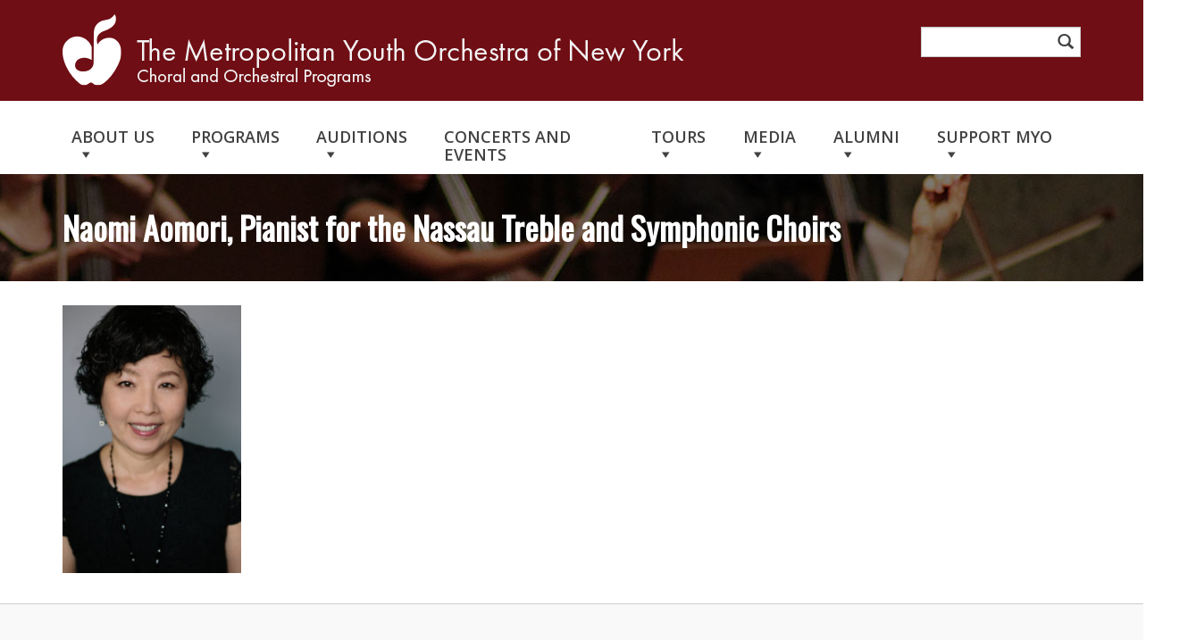

--- FILE ---
content_type: text/html; charset=UTF-8
request_url: https://www.myo.org/about-us/music-directors-pianists-and-coaches/naomi-aomori-2_hires/
body_size: 15147
content:
<!DOCTYPE html>
<html lang="en-US">
<head>
<meta charset="UTF-8">
<meta name="viewport" content="width=device-width, initial-scale=1">
<meta name="google-translate-customization" content="7c6838d56b4b3cc6-695f01f49fb9acb5-gfccc0eb520c9c9a2-2f"></meta>
<link rel="profile" href="http://gmpg.org/xfn/11">
<link rel="pingback" href="https://www.myo.org/xmlrpc.php">
<link href='//fonts.googleapis.com/css?family=Open+Sans:400italic,600italic,400,600,700' rel='stylesheet' type='text/css'>
<link href="https://fonts.googleapis.com/css?family=Oswald" rel="stylesheet">
<link href="//maxcdn.bootstrapcdn.com/font-awesome/4.2.0/css/font-awesome.min.css" rel="stylesheet">
<link href="/wp-content/themes/custom_v1/style.css" rel="stylesheet">
<link rel="shortcut icon" href="https://www.myo.org/wp-content/themes/custom_v1_child/favicon.ico" />

	<!-- Global site tag (gtag.js) - Google Analytics -->
<script async src="https://www.googletagmanager.com/gtag/js?id=UA-89262404-1"></script>
<script>
  window.dataLayer = window.dataLayer || [];
  function gtag(){dataLayer.push(arguments);}
  gtag('js', new Date());

  gtag('config', 'UA-89262404-1');
</script>
<meta name='robots' content='index, follow, max-image-preview:large, max-snippet:-1, max-video-preview:-1' />

	<!-- This site is optimized with the Yoast SEO plugin v26.8 - https://yoast.com/product/yoast-seo-wordpress/ -->
	<title>Naomi Aomori, Pianist for the Nassau Treble and Symphonic Choirs - The Metropolitan Youth Orchestra of New York</title>
	<link rel="canonical" href="https://www.myo.org/about-us/music-directors-pianists-and-coaches/naomi-aomori-2_hires/" />
	<meta property="og:locale" content="en_US" />
	<meta property="og:type" content="article" />
	<meta property="og:title" content="Naomi Aomori, Pianist for the Nassau Treble and Symphonic Choirs - The Metropolitan Youth Orchestra of New York" />
	<meta property="og:description" content="Read more" />
	<meta property="og:url" content="https://www.myo.org/about-us/music-directors-pianists-and-coaches/naomi-aomori-2_hires/" />
	<meta property="og:site_name" content="The Metropolitan Youth Orchestra of New York" />
	<meta property="article:modified_time" content="2017-09-11T14:20:51+00:00" />
	<meta property="og:image" content="https://www.myo.org/about-us/music-directors-pianists-and-coaches/naomi-aomori-2_hires" />
	<meta property="og:image:width" content="683" />
	<meta property="og:image:height" content="1024" />
	<meta property="og:image:type" content="image/jpeg" />
	<script type="application/ld+json" class="yoast-schema-graph">{"@context":"https://schema.org","@graph":[{"@type":"WebPage","@id":"https://www.myo.org/about-us/music-directors-pianists-and-coaches/naomi-aomori-2_hires/","url":"https://www.myo.org/about-us/music-directors-pianists-and-coaches/naomi-aomori-2_hires/","name":"Naomi Aomori, Pianist for the Nassau Treble and Symphonic Choirs - The Metropolitan Youth Orchestra of New York","isPartOf":{"@id":"https://www.myo.org/#website"},"primaryImageOfPage":{"@id":"https://www.myo.org/about-us/music-directors-pianists-and-coaches/naomi-aomori-2_hires/#primaryimage"},"image":{"@id":"https://www.myo.org/about-us/music-directors-pianists-and-coaches/naomi-aomori-2_hires/#primaryimage"},"thumbnailUrl":"https://www.myo.org/wp-content/uploads/2017/09/Naomi-Aomori-2_HiRes.jpg","datePublished":"2017-09-06T20:13:38+00:00","dateModified":"2017-09-11T14:20:51+00:00","breadcrumb":{"@id":"https://www.myo.org/about-us/music-directors-pianists-and-coaches/naomi-aomori-2_hires/#breadcrumb"},"inLanguage":"en-US","potentialAction":[{"@type":"ReadAction","target":["https://www.myo.org/about-us/music-directors-pianists-and-coaches/naomi-aomori-2_hires/"]}]},{"@type":"ImageObject","inLanguage":"en-US","@id":"https://www.myo.org/about-us/music-directors-pianists-and-coaches/naomi-aomori-2_hires/#primaryimage","url":"https://www.myo.org/wp-content/uploads/2017/09/Naomi-Aomori-2_HiRes.jpg","contentUrl":"https://www.myo.org/wp-content/uploads/2017/09/Naomi-Aomori-2_HiRes.jpg","width":2828,"height":4242,"caption":"Naomi Aomori, Pianist for the Nassau Treble and Symphonic Choirs (MYO)"},{"@type":"BreadcrumbList","@id":"https://www.myo.org/about-us/music-directors-pianists-and-coaches/naomi-aomori-2_hires/#breadcrumb","itemListElement":[{"@type":"ListItem","position":1,"name":"MYO Home","item":"https://www.myo.org/"},{"@type":"ListItem","position":2,"name":"About Us","item":"https://www.myo.org/about-us/"},{"@type":"ListItem","position":3,"name":"Music Directors, Pianists, and Coaches","item":"https://www.myo.org/about-us/music-directors-pianists-and-coaches/"},{"@type":"ListItem","position":4,"name":"Naomi Aomori, Pianist for the Nassau Treble and Symphonic Choirs"}]},{"@type":"WebSite","@id":"https://www.myo.org/#website","url":"https://www.myo.org/","name":"The Metropolitan Youth Orchestra of New York","description":"","potentialAction":[{"@type":"SearchAction","target":{"@type":"EntryPoint","urlTemplate":"https://www.myo.org/?s={search_term_string}"},"query-input":{"@type":"PropertyValueSpecification","valueRequired":true,"valueName":"search_term_string"}}],"inLanguage":"en-US"}]}</script>
	<!-- / Yoast SEO plugin. -->


<link rel="alternate" type="application/rss+xml" title="The Metropolitan Youth Orchestra of New York &raquo; Feed" href="https://www.myo.org/feed/" />
<link rel="alternate" type="application/rss+xml" title="The Metropolitan Youth Orchestra of New York &raquo; Comments Feed" href="https://www.myo.org/comments/feed/" />
<link rel="alternate" type="text/calendar" title="The Metropolitan Youth Orchestra of New York &raquo; iCal Feed" href="https://www.myo.org/events/?ical=1" />
<link rel="alternate" type="application/rss+xml" title="The Metropolitan Youth Orchestra of New York &raquo; Naomi Aomori, Pianist for the Nassau Treble and Symphonic Choirs Comments Feed" href="https://www.myo.org/about-us/music-directors-pianists-and-coaches/naomi-aomori-2_hires/feed/" />
<link rel="alternate" title="oEmbed (JSON)" type="application/json+oembed" href="https://www.myo.org/wp-json/oembed/1.0/embed?url=https%3A%2F%2Fwww.myo.org%2Fabout-us%2Fmusic-directors-pianists-and-coaches%2Fnaomi-aomori-2_hires%2F" />
<link rel="alternate" title="oEmbed (XML)" type="text/xml+oembed" href="https://www.myo.org/wp-json/oembed/1.0/embed?url=https%3A%2F%2Fwww.myo.org%2Fabout-us%2Fmusic-directors-pianists-and-coaches%2Fnaomi-aomori-2_hires%2F&#038;format=xml" />
<style id='wp-img-auto-sizes-contain-inline-css' type='text/css'>
img:is([sizes=auto i],[sizes^="auto," i]){contain-intrinsic-size:3000px 1500px}
/*# sourceURL=wp-img-auto-sizes-contain-inline-css */
</style>
<link rel='stylesheet' id='twb-open-sans-css' href='https://fonts.googleapis.com/css?family=Open+Sans%3A300%2C400%2C500%2C600%2C700%2C800&#038;display=swap&#038;ver=77f4720c0e46553af2f47409dc307261' type='text/css' media='all' />
<link rel='stylesheet' id='twbbwg-global-css' href='https://www.myo.org/wp-content/plugins/photo-gallery/booster/assets/css/global.css' type='text/css' media='all' />
<link rel='stylesheet' id='tribe-common-skeleton-style-css' href='https://www.myo.org/wp-content/plugins/the-events-calendar/common/src/resources/css/common-skeleton.min.css' type='text/css' media='all' />
<link rel='stylesheet' id='tribe-tooltip-css-css' href='https://www.myo.org/wp-content/plugins/the-events-calendar/common/src/resources/css/tooltip.min.css' type='text/css' media='all' />
<style id='wp-emoji-styles-inline-css' type='text/css'>

	img.wp-smiley, img.emoji {
		display: inline !important;
		border: none !important;
		box-shadow: none !important;
		height: 1em !important;
		width: 1em !important;
		margin: 0 0.07em !important;
		vertical-align: -0.1em !important;
		background: none !important;
		padding: 0 !important;
	}
/*# sourceURL=wp-emoji-styles-inline-css */
</style>
<link rel='stylesheet' id='wp-block-library-css' href='https://www.myo.org/wp-includes/css/dist/block-library/style.min.css' type='text/css' media='all' />
<style id='global-styles-inline-css' type='text/css'>
:root{--wp--preset--aspect-ratio--square: 1;--wp--preset--aspect-ratio--4-3: 4/3;--wp--preset--aspect-ratio--3-4: 3/4;--wp--preset--aspect-ratio--3-2: 3/2;--wp--preset--aspect-ratio--2-3: 2/3;--wp--preset--aspect-ratio--16-9: 16/9;--wp--preset--aspect-ratio--9-16: 9/16;--wp--preset--color--black: #000000;--wp--preset--color--cyan-bluish-gray: #abb8c3;--wp--preset--color--white: #ffffff;--wp--preset--color--pale-pink: #f78da7;--wp--preset--color--vivid-red: #cf2e2e;--wp--preset--color--luminous-vivid-orange: #ff6900;--wp--preset--color--luminous-vivid-amber: #fcb900;--wp--preset--color--light-green-cyan: #7bdcb5;--wp--preset--color--vivid-green-cyan: #00d084;--wp--preset--color--pale-cyan-blue: #8ed1fc;--wp--preset--color--vivid-cyan-blue: #0693e3;--wp--preset--color--vivid-purple: #9b51e0;--wp--preset--gradient--vivid-cyan-blue-to-vivid-purple: linear-gradient(135deg,rgb(6,147,227) 0%,rgb(155,81,224) 100%);--wp--preset--gradient--light-green-cyan-to-vivid-green-cyan: linear-gradient(135deg,rgb(122,220,180) 0%,rgb(0,208,130) 100%);--wp--preset--gradient--luminous-vivid-amber-to-luminous-vivid-orange: linear-gradient(135deg,rgb(252,185,0) 0%,rgb(255,105,0) 100%);--wp--preset--gradient--luminous-vivid-orange-to-vivid-red: linear-gradient(135deg,rgb(255,105,0) 0%,rgb(207,46,46) 100%);--wp--preset--gradient--very-light-gray-to-cyan-bluish-gray: linear-gradient(135deg,rgb(238,238,238) 0%,rgb(169,184,195) 100%);--wp--preset--gradient--cool-to-warm-spectrum: linear-gradient(135deg,rgb(74,234,220) 0%,rgb(151,120,209) 20%,rgb(207,42,186) 40%,rgb(238,44,130) 60%,rgb(251,105,98) 80%,rgb(254,248,76) 100%);--wp--preset--gradient--blush-light-purple: linear-gradient(135deg,rgb(255,206,236) 0%,rgb(152,150,240) 100%);--wp--preset--gradient--blush-bordeaux: linear-gradient(135deg,rgb(254,205,165) 0%,rgb(254,45,45) 50%,rgb(107,0,62) 100%);--wp--preset--gradient--luminous-dusk: linear-gradient(135deg,rgb(255,203,112) 0%,rgb(199,81,192) 50%,rgb(65,88,208) 100%);--wp--preset--gradient--pale-ocean: linear-gradient(135deg,rgb(255,245,203) 0%,rgb(182,227,212) 50%,rgb(51,167,181) 100%);--wp--preset--gradient--electric-grass: linear-gradient(135deg,rgb(202,248,128) 0%,rgb(113,206,126) 100%);--wp--preset--gradient--midnight: linear-gradient(135deg,rgb(2,3,129) 0%,rgb(40,116,252) 100%);--wp--preset--font-size--small: 13px;--wp--preset--font-size--medium: 20px;--wp--preset--font-size--large: 36px;--wp--preset--font-size--x-large: 42px;--wp--preset--spacing--20: 0.44rem;--wp--preset--spacing--30: 0.67rem;--wp--preset--spacing--40: 1rem;--wp--preset--spacing--50: 1.5rem;--wp--preset--spacing--60: 2.25rem;--wp--preset--spacing--70: 3.38rem;--wp--preset--spacing--80: 5.06rem;--wp--preset--shadow--natural: 6px 6px 9px rgba(0, 0, 0, 0.2);--wp--preset--shadow--deep: 12px 12px 50px rgba(0, 0, 0, 0.4);--wp--preset--shadow--sharp: 6px 6px 0px rgba(0, 0, 0, 0.2);--wp--preset--shadow--outlined: 6px 6px 0px -3px rgb(255, 255, 255), 6px 6px rgb(0, 0, 0);--wp--preset--shadow--crisp: 6px 6px 0px rgb(0, 0, 0);}:where(.is-layout-flex){gap: 0.5em;}:where(.is-layout-grid){gap: 0.5em;}body .is-layout-flex{display: flex;}.is-layout-flex{flex-wrap: wrap;align-items: center;}.is-layout-flex > :is(*, div){margin: 0;}body .is-layout-grid{display: grid;}.is-layout-grid > :is(*, div){margin: 0;}:where(.wp-block-columns.is-layout-flex){gap: 2em;}:where(.wp-block-columns.is-layout-grid){gap: 2em;}:where(.wp-block-post-template.is-layout-flex){gap: 1.25em;}:where(.wp-block-post-template.is-layout-grid){gap: 1.25em;}.has-black-color{color: var(--wp--preset--color--black) !important;}.has-cyan-bluish-gray-color{color: var(--wp--preset--color--cyan-bluish-gray) !important;}.has-white-color{color: var(--wp--preset--color--white) !important;}.has-pale-pink-color{color: var(--wp--preset--color--pale-pink) !important;}.has-vivid-red-color{color: var(--wp--preset--color--vivid-red) !important;}.has-luminous-vivid-orange-color{color: var(--wp--preset--color--luminous-vivid-orange) !important;}.has-luminous-vivid-amber-color{color: var(--wp--preset--color--luminous-vivid-amber) !important;}.has-light-green-cyan-color{color: var(--wp--preset--color--light-green-cyan) !important;}.has-vivid-green-cyan-color{color: var(--wp--preset--color--vivid-green-cyan) !important;}.has-pale-cyan-blue-color{color: var(--wp--preset--color--pale-cyan-blue) !important;}.has-vivid-cyan-blue-color{color: var(--wp--preset--color--vivid-cyan-blue) !important;}.has-vivid-purple-color{color: var(--wp--preset--color--vivid-purple) !important;}.has-black-background-color{background-color: var(--wp--preset--color--black) !important;}.has-cyan-bluish-gray-background-color{background-color: var(--wp--preset--color--cyan-bluish-gray) !important;}.has-white-background-color{background-color: var(--wp--preset--color--white) !important;}.has-pale-pink-background-color{background-color: var(--wp--preset--color--pale-pink) !important;}.has-vivid-red-background-color{background-color: var(--wp--preset--color--vivid-red) !important;}.has-luminous-vivid-orange-background-color{background-color: var(--wp--preset--color--luminous-vivid-orange) !important;}.has-luminous-vivid-amber-background-color{background-color: var(--wp--preset--color--luminous-vivid-amber) !important;}.has-light-green-cyan-background-color{background-color: var(--wp--preset--color--light-green-cyan) !important;}.has-vivid-green-cyan-background-color{background-color: var(--wp--preset--color--vivid-green-cyan) !important;}.has-pale-cyan-blue-background-color{background-color: var(--wp--preset--color--pale-cyan-blue) !important;}.has-vivid-cyan-blue-background-color{background-color: var(--wp--preset--color--vivid-cyan-blue) !important;}.has-vivid-purple-background-color{background-color: var(--wp--preset--color--vivid-purple) !important;}.has-black-border-color{border-color: var(--wp--preset--color--black) !important;}.has-cyan-bluish-gray-border-color{border-color: var(--wp--preset--color--cyan-bluish-gray) !important;}.has-white-border-color{border-color: var(--wp--preset--color--white) !important;}.has-pale-pink-border-color{border-color: var(--wp--preset--color--pale-pink) !important;}.has-vivid-red-border-color{border-color: var(--wp--preset--color--vivid-red) !important;}.has-luminous-vivid-orange-border-color{border-color: var(--wp--preset--color--luminous-vivid-orange) !important;}.has-luminous-vivid-amber-border-color{border-color: var(--wp--preset--color--luminous-vivid-amber) !important;}.has-light-green-cyan-border-color{border-color: var(--wp--preset--color--light-green-cyan) !important;}.has-vivid-green-cyan-border-color{border-color: var(--wp--preset--color--vivid-green-cyan) !important;}.has-pale-cyan-blue-border-color{border-color: var(--wp--preset--color--pale-cyan-blue) !important;}.has-vivid-cyan-blue-border-color{border-color: var(--wp--preset--color--vivid-cyan-blue) !important;}.has-vivid-purple-border-color{border-color: var(--wp--preset--color--vivid-purple) !important;}.has-vivid-cyan-blue-to-vivid-purple-gradient-background{background: var(--wp--preset--gradient--vivid-cyan-blue-to-vivid-purple) !important;}.has-light-green-cyan-to-vivid-green-cyan-gradient-background{background: var(--wp--preset--gradient--light-green-cyan-to-vivid-green-cyan) !important;}.has-luminous-vivid-amber-to-luminous-vivid-orange-gradient-background{background: var(--wp--preset--gradient--luminous-vivid-amber-to-luminous-vivid-orange) !important;}.has-luminous-vivid-orange-to-vivid-red-gradient-background{background: var(--wp--preset--gradient--luminous-vivid-orange-to-vivid-red) !important;}.has-very-light-gray-to-cyan-bluish-gray-gradient-background{background: var(--wp--preset--gradient--very-light-gray-to-cyan-bluish-gray) !important;}.has-cool-to-warm-spectrum-gradient-background{background: var(--wp--preset--gradient--cool-to-warm-spectrum) !important;}.has-blush-light-purple-gradient-background{background: var(--wp--preset--gradient--blush-light-purple) !important;}.has-blush-bordeaux-gradient-background{background: var(--wp--preset--gradient--blush-bordeaux) !important;}.has-luminous-dusk-gradient-background{background: var(--wp--preset--gradient--luminous-dusk) !important;}.has-pale-ocean-gradient-background{background: var(--wp--preset--gradient--pale-ocean) !important;}.has-electric-grass-gradient-background{background: var(--wp--preset--gradient--electric-grass) !important;}.has-midnight-gradient-background{background: var(--wp--preset--gradient--midnight) !important;}.has-small-font-size{font-size: var(--wp--preset--font-size--small) !important;}.has-medium-font-size{font-size: var(--wp--preset--font-size--medium) !important;}.has-large-font-size{font-size: var(--wp--preset--font-size--large) !important;}.has-x-large-font-size{font-size: var(--wp--preset--font-size--x-large) !important;}
/*# sourceURL=global-styles-inline-css */
</style>

<style id='classic-theme-styles-inline-css' type='text/css'>
/*! This file is auto-generated */
.wp-block-button__link{color:#fff;background-color:#32373c;border-radius:9999px;box-shadow:none;text-decoration:none;padding:calc(.667em + 2px) calc(1.333em + 2px);font-size:1.125em}.wp-block-file__button{background:#32373c;color:#fff;text-decoration:none}
/*# sourceURL=/wp-includes/css/classic-themes.min.css */
</style>
<link rel='stylesheet' id='bwg_fonts-css' href='https://www.myo.org/wp-content/plugins/photo-gallery/css/bwg-fonts/fonts.css' type='text/css' media='all' />
<link rel='stylesheet' id='sumoselect-css' href='https://www.myo.org/wp-content/plugins/photo-gallery/css/sumoselect.min.css' type='text/css' media='all' />
<link rel='stylesheet' id='mCustomScrollbar-css' href='https://www.myo.org/wp-content/plugins/photo-gallery/css/jquery.mCustomScrollbar.min.css' type='text/css' media='all' />
<link rel='stylesheet' id='bwg_frontend-css' href='https://www.myo.org/wp-content/plugins/photo-gallery/css/styles.min.css' type='text/css' media='all' />
<link rel='stylesheet' id='rs-plugin-settings-css' href='https://www.myo.org/wp-content/plugins/revslider/public/assets/css/settings.css' type='text/css' media='all' />
<style id='rs-plugin-settings-inline-css' type='text/css'>
.tp-caption.Twitter-Content a,.tp-caption.Twitter-Content a:visited{color:#0084B4 !important}.tp-caption.Twitter-Content a:hover{color:#0084B4 !important; text-decoration:underline !important}
/*# sourceURL=rs-plugin-settings-inline-css */
</style>
<link rel='stylesheet' id='megamenu-css' href='https://www.myo.org/wp-content/uploads/maxmegamenu/style.css' type='text/css' media='all' />
<link rel='stylesheet' id='dashicons-css' href='https://www.myo.org/wp-includes/css/dashicons.min.css' type='text/css' media='all' />
<link rel='stylesheet' id='bootstrap-css-css' href='https://www.myo.org/wp-content/themes/custom_v1/css/bootstrap.min.css' type='text/css' media='all' />
<link rel='stylesheet' id='custom_v1-style-css' href='https://www.myo.org/wp-content/themes/custom_v1_child/style.css' type='text/css' media='all' />
<script type="text/javascript" src="https://www.myo.org/wp-includes/js/jquery/jquery.min.js" id="jquery-core-js"></script>
<script type="text/javascript" src="https://www.myo.org/wp-includes/js/jquery/jquery-migrate.min.js" id="jquery-migrate-js"></script>
<script type="text/javascript" src="https://www.myo.org/wp-content/plugins/photo-gallery/booster/assets/js/circle-progress.js" id="twbbwg-circle-js"></script>
<script type="text/javascript" id="twbbwg-global-js-extra">
/* <![CDATA[ */
var twb = {"nonce":"68ae3f18b1","ajax_url":"https://www.myo.org/wp-admin/admin-ajax.php","plugin_url":"https://www.myo.org/wp-content/plugins/photo-gallery/booster","href":"https://www.myo.org/wp-admin/admin.php?page=twbbwg_photo-gallery"};
var twb = {"nonce":"68ae3f18b1","ajax_url":"https://www.myo.org/wp-admin/admin-ajax.php","plugin_url":"https://www.myo.org/wp-content/plugins/photo-gallery/booster","href":"https://www.myo.org/wp-admin/admin.php?page=twbbwg_photo-gallery"};
//# sourceURL=twbbwg-global-js-extra
/* ]]> */
</script>
<script type="text/javascript" src="https://www.myo.org/wp-content/plugins/photo-gallery/booster/assets/js/global.js" id="twbbwg-global-js"></script>
<script type="text/javascript" src="https://www.myo.org/wp-content/plugins/photo-gallery/js/jquery.sumoselect.min.js" id="sumoselect-js"></script>
<script type="text/javascript" src="https://www.myo.org/wp-content/plugins/photo-gallery/js/tocca.min.js" id="bwg_mobile-js"></script>
<script type="text/javascript" src="https://www.myo.org/wp-content/plugins/photo-gallery/js/jquery.mCustomScrollbar.concat.min.js" id="mCustomScrollbar-js"></script>
<script type="text/javascript" src="https://www.myo.org/wp-content/plugins/photo-gallery/js/jquery.fullscreen.min.js" id="jquery-fullscreen-js"></script>
<script type="text/javascript" id="bwg_frontend-js-extra">
/* <![CDATA[ */
var bwg_objectsL10n = {"bwg_field_required":"field is required.","bwg_mail_validation":"This is not a valid email address.","bwg_search_result":"There are no images matching your search.","bwg_select_tag":"Select Tag","bwg_order_by":"Order By","bwg_search":"Search","bwg_show_ecommerce":"Show Ecommerce","bwg_hide_ecommerce":"Hide Ecommerce","bwg_show_comments":"Show Comments","bwg_hide_comments":"Hide Comments","bwg_restore":"Restore","bwg_maximize":"Maximize","bwg_fullscreen":"Fullscreen","bwg_exit_fullscreen":"Exit Fullscreen","bwg_search_tag":"SEARCH...","bwg_tag_no_match":"No tags found","bwg_all_tags_selected":"All tags selected","bwg_tags_selected":"tags selected","play":"Play","pause":"Pause","is_pro":"","bwg_play":"Play","bwg_pause":"Pause","bwg_hide_info":"Hide info","bwg_show_info":"Show info","bwg_hide_rating":"Hide rating","bwg_show_rating":"Show rating","ok":"Ok","cancel":"Cancel","select_all":"Select all","lazy_load":"0","lazy_loader":"https://www.myo.org/wp-content/plugins/photo-gallery/images/ajax_loader.png","front_ajax":"0","bwg_tag_see_all":"see all tags","bwg_tag_see_less":"see less tags"};
//# sourceURL=bwg_frontend-js-extra
/* ]]> */
</script>
<script type="text/javascript" src="https://www.myo.org/wp-content/plugins/photo-gallery/js/scripts.min.js" id="bwg_frontend-js"></script>
<script type="text/javascript" src="https://www.myo.org/wp-content/plugins/revslider/public/assets/js/jquery.themepunch.tools.min.js" id="tp-tools-js"></script>
<script type="text/javascript" src="https://www.myo.org/wp-content/plugins/revslider/public/assets/js/jquery.themepunch.revolution.min.js" id="revmin-js"></script>
<link rel="https://api.w.org/" href="https://www.myo.org/wp-json/" /><link rel="alternate" title="JSON" type="application/json" href="https://www.myo.org/wp-json/wp/v2/media/4291" /><link rel="EditURI" type="application/rsd+xml" title="RSD" href="https://www.myo.org/xmlrpc.php?rsd" />

<link rel='shortlink' href='https://www.myo.org/?p=4291' />
<script type="text/javascript">
(function(url){
	if(/(?:Chrome\/26\.0\.1410\.63 Safari\/537\.31|WordfenceTestMonBot)/.test(navigator.userAgent)){ return; }
	var addEvent = function(evt, handler) {
		if (window.addEventListener) {
			document.addEventListener(evt, handler, false);
		} else if (window.attachEvent) {
			document.attachEvent('on' + evt, handler);
		}
	};
	var removeEvent = function(evt, handler) {
		if (window.removeEventListener) {
			document.removeEventListener(evt, handler, false);
		} else if (window.detachEvent) {
			document.detachEvent('on' + evt, handler);
		}
	};
	var evts = 'contextmenu dblclick drag dragend dragenter dragleave dragover dragstart drop keydown keypress keyup mousedown mousemove mouseout mouseover mouseup mousewheel scroll'.split(' ');
	var logHuman = function() {
		if (window.wfLogHumanRan) { return; }
		window.wfLogHumanRan = true;
		var wfscr = document.createElement('script');
		wfscr.type = 'text/javascript';
		wfscr.async = true;
		wfscr.src = url + '&r=' + Math.random();
		(document.getElementsByTagName('head')[0]||document.getElementsByTagName('body')[0]).appendChild(wfscr);
		for (var i = 0; i < evts.length; i++) {
			removeEvent(evts[i], logHuman);
		}
	};
	for (var i = 0; i < evts.length; i++) {
		addEvent(evts[i], logHuman);
	}
})('//www.myo.org/?wordfence_lh=1&hid=888F4875BF6F38B7CEFCB023786A785C');
</script><meta name="tec-api-version" content="v1"><meta name="tec-api-origin" content="https://www.myo.org"><link rel="https://theeventscalendar.com/" href="https://www.myo.org/wp-json/tribe/events/v1/" /><link rel="shortcut icon" type="image/x-icon" href="/favicon.ico" />
<meta name="generator" content="Powered by Slider Revolution 5.4.8.3 - responsive, Mobile-Friendly Slider Plugin for WordPress with comfortable drag and drop interface." />
<link rel="icon" href="https://www.myo.org/wp-content/uploads/2018/07/cropped-Logo-Square-BackgroundAsset-2@2x-32x32.png" sizes="32x32" />
<link rel="icon" href="https://www.myo.org/wp-content/uploads/2018/07/cropped-Logo-Square-BackgroundAsset-2@2x-192x192.png" sizes="192x192" />
<link rel="apple-touch-icon" href="https://www.myo.org/wp-content/uploads/2018/07/cropped-Logo-Square-BackgroundAsset-2@2x-180x180.png" />
<meta name="msapplication-TileImage" content="https://www.myo.org/wp-content/uploads/2018/07/cropped-Logo-Square-BackgroundAsset-2@2x-270x270.png" />
<script type="text/javascript">function setREVStartSize(e){									
						try{ e.c=jQuery(e.c);var i=jQuery(window).width(),t=9999,r=0,n=0,l=0,f=0,s=0,h=0;
							if(e.responsiveLevels&&(jQuery.each(e.responsiveLevels,function(e,f){f>i&&(t=r=f,l=e),i>f&&f>r&&(r=f,n=e)}),t>r&&(l=n)),f=e.gridheight[l]||e.gridheight[0]||e.gridheight,s=e.gridwidth[l]||e.gridwidth[0]||e.gridwidth,h=i/s,h=h>1?1:h,f=Math.round(h*f),"fullscreen"==e.sliderLayout){var u=(e.c.width(),jQuery(window).height());if(void 0!=e.fullScreenOffsetContainer){var c=e.fullScreenOffsetContainer.split(",");if (c) jQuery.each(c,function(e,i){u=jQuery(i).length>0?u-jQuery(i).outerHeight(!0):u}),e.fullScreenOffset.split("%").length>1&&void 0!=e.fullScreenOffset&&e.fullScreenOffset.length>0?u-=jQuery(window).height()*parseInt(e.fullScreenOffset,0)/100:void 0!=e.fullScreenOffset&&e.fullScreenOffset.length>0&&(u-=parseInt(e.fullScreenOffset,0))}f=u}else void 0!=e.minHeight&&f<e.minHeight&&(f=e.minHeight);e.c.closest(".rev_slider_wrapper").css({height:f})					
						}catch(d){console.log("Failure at Presize of Slider:"+d)}						
					};</script>
<style type="text/css">/** Mega Menu CSS: fs **/</style>
</head>

<body>
    <header id='header' role='banner'>
        <nav class='navbar'>
            <div class='container'>
                <div class='navbar-header'>
                    <a href="https://www.myo.org" alt="The Metropolitan Youth Orchestra of New York" class='navbar-brand'>
                        <img src="/wp-content/uploads/2018/08/MYO-Logo_web.png" alt="Logo"/>
                    </a>

                </div>
                <div class='navbar-right'>
                    <div class='translate-box'>
                        <div id="google_translate_element"></div>
                        <script type="text/javascript">
                            function googleTranslateElementInit() {
                              new google.translate.TranslateElement({pageLanguage: 'en', includedLanguages: 'ko,es,', autoDisplay: false, layout: google.translate.TranslateElement.InlineLayout.SIMPLE}, 'google_translate_element');
                            }
                        </script>
                        <script type="text/javascript" src="//translate.google.com/translate_a/element.js?cb=googleTranslateElementInit"></script>
                    </div>
                                            <div class="widget-area" role="complementary">
                            <li id="nav_menu-2" class="widget widget_nav_menu"></li>
                        </div><!-- Social Icons Widget -->
                                        <div class="search-form">
    <form role="search" method="get" action="https://www.myo.org/">
        <label>
            <span class="screen-reader-text">Search for:</span>
            <input type="search" class="search-field form-control" placeholder="" value="" name="s" title="Search for:" />
        </label>
        <button type="submit" class="search-submit"><i class='glyphicon glyphicon-search'></i></button>
    </form>
</div>                </div>
            </div>
            <div class="nav-wrapper">
                <div class='container'>
                    <nav role="navigation">
                        <div id="mega-menu-wrap-primary" class="mega-menu-wrap"><div class="mega-menu-toggle"><div class="mega-toggle-blocks-left"></div><div class="mega-toggle-blocks-center"></div><div class="mega-toggle-blocks-right"><div class='mega-toggle-block mega-menu-toggle-block mega-toggle-block-1' id='mega-toggle-block-1' tabindex='0'><span class='mega-toggle-label' role='button' aria-expanded='false'><span class='mega-toggle-label-closed'></span><span class='mega-toggle-label-open'></span></span></div></div></div><ul id="mega-menu-primary" class="mega-menu max-mega-menu mega-menu-horizontal mega-no-js" data-event="hover_intent" data-effect="slide" data-effect-speed="200" data-effect-mobile="disabled" data-effect-speed-mobile="0" data-mobile-force-width="false" data-second-click="go" data-document-click="collapse" data-vertical-behaviour="standard" data-breakpoint="767" data-unbind="true" data-mobile-state="collapse_all" data-mobile-direction="vertical" data-hover-intent-timeout="300" data-hover-intent-interval="100"><li class="mega-menu-item mega-menu-item-type-post_type mega-menu-item-object-page mega-menu-item-has-children mega-align-bottom-left mega-menu-flyout mega-menu-item-27" id="mega-menu-item-27"><a class="mega-menu-link" href="https://www.myo.org/about-us/" aria-expanded="false" tabindex="0">About Us<span class="mega-indicator" aria-hidden="true"></span></a>
<ul class="mega-sub-menu">
<li class="mega-menu-item mega-menu-item-type-post_type mega-menu-item-object-page mega-menu-item-805" id="mega-menu-item-805"><a class="mega-menu-link" href="https://www.myo.org/about-us/mission/">Mission</a></li><li class="mega-menu-item mega-menu-item-type-taxonomy mega-menu-item-object-category mega-menu-item-4646" id="mega-menu-item-4646"><a class="mega-menu-link" href="https://www.myo.org/category/myo-stories/">MYO Stories</a></li><li class="mega-menu-item mega-menu-item-type-post_type mega-menu-item-object-page mega-menu-item-158" id="mega-menu-item-158"><a class="mega-menu-link" href="https://www.myo.org/about-us/board-of-directors-and-staff/">Board of Directors and Staff</a></li><li class="mega-menu-item mega-menu-item-type-post_type mega-menu-item-object-page mega-menu-item-188" id="mega-menu-item-188"><a class="mega-menu-link" href="https://www.myo.org/about-us/music-directors-pianists-and-coaches/">Music Directors, Pianists, and Coaches</a></li><li class="mega-menu-item mega-menu-item-type-post_type mega-menu-item-object-page mega-menu-item-806" id="mega-menu-item-806"><a class="mega-menu-link" href="https://www.myo.org/about-us/schools-and-venues-and-affiliations/">Schools, Concert Venues, and Affiliations</a></li><li class="mega-menu-item mega-menu-item-type-post_type mega-menu-item-object-page mega-menu-item-185" id="mega-menu-item-185"><a class="mega-menu-link" href="https://www.myo.org/about-us/myo-handbook/">MYO Member Handbook</a></li><li class="mega-menu-item mega-menu-item-type-post_type mega-menu-item-object-page mega-menu-item-184" id="mega-menu-item-184"><a class="mega-menu-link" href="https://www.myo.org/about-us/contact-us/">Contact Us</a></li></ul>
</li><li class="mega-menu-item mega-menu-item-type-post_type mega-menu-item-object-page mega-menu-item-has-children mega-align-bottom-left mega-menu-flyout mega-menu-item-1924" id="mega-menu-item-1924"><a class="mega-menu-link" href="https://www.myo.org/myo-programs/" aria-expanded="false" tabindex="0">Programs<span class="mega-indicator" aria-hidden="true"></span></a>
<ul class="mega-sub-menu">
<li class="mega-menu-item mega-menu-item-type-post_type mega-menu-item-object-page mega-menu-item-has-children mega-menu-item-660" id="mega-menu-item-660"><a class="mega-menu-link" href="https://www.myo.org/myo-programs/choirs/" aria-expanded="false">Choirs<span class="mega-indicator" aria-hidden="true"></span></a>
	<ul class="mega-sub-menu">
<li class="mega-menu-item mega-menu-item-type-post_type mega-menu-item-object-page mega-menu-item-7532" id="mega-menu-item-7532"><a class="mega-menu-link" href="https://www.myo.org/myo-programs/choirs/nassau-treble-choir/">Nassau Treble Choir</a></li><li class="mega-menu-item mega-menu-item-type-post_type mega-menu-item-object-page mega-menu-item-7533" id="mega-menu-item-7533"><a class="mega-menu-link" href="https://www.myo.org/myo-programs/choirs/nassau-concert-choir/">Nassau Concert Choir</a></li><li class="mega-menu-item mega-menu-item-type-post_type mega-menu-item-object-page mega-menu-item-7528" id="mega-menu-item-7528"><a class="mega-menu-link" href="https://www.myo.org/myo-programs/choirs/nassau-lower-voices/">Nassau Lower Voices</a></li><li class="mega-menu-item mega-menu-item-type-post_type mega-menu-item-object-page mega-menu-item-7534" id="mega-menu-item-7534"><a class="mega-menu-link" href="https://www.myo.org/myo-programs/choirs/nassau-senior-treble-choir/">Nassau Senior Treble Choir</a></li><li class="mega-menu-item mega-menu-item-type-post_type mega-menu-item-object-page mega-menu-item-7535" id="mega-menu-item-7535"><a class="mega-menu-link" href="https://www.myo.org/myo-programs/choirs/nassau-chamber-chorale/">Nassau Chamber Chorale</a></li><li class="mega-menu-item mega-menu-item-type-post_type mega-menu-item-object-page mega-menu-item-7530" id="mega-menu-item-7530"><a class="mega-menu-link" href="https://www.myo.org/myo-programs/choirs/suffolk-treble-choir/">Suffolk Treble Choir</a></li><li class="mega-menu-item mega-menu-item-type-post_type mega-menu-item-object-page mega-menu-item-7531" id="mega-menu-item-7531"><a class="mega-menu-link" href="https://www.myo.org/myo-programs/choirs/suffolk-senior-treble-choir/">Suffolk Senior Treble Choir</a></li><li class="mega-menu-item mega-menu-item-type-post_type mega-menu-item-object-page mega-menu-item-7527" id="mega-menu-item-7527"><a class="mega-menu-link" href="https://www.myo.org/myo-programs/choirs/suffolk-symphonic-choir/">Suffolk Symphonic Choir</a></li>	</ul>
</li><li class="mega-menu-item mega-menu-item-type-post_type mega-menu-item-object-page mega-menu-item-has-children mega-menu-item-659" id="mega-menu-item-659"><a class="mega-menu-link" href="https://www.myo.org/myo-programs/orchestras/" aria-expanded="false">Orchestras<span class="mega-indicator" aria-hidden="true"></span></a>
	<ul class="mega-sub-menu">
<li class="mega-menu-item mega-menu-item-type-post_type mega-menu-item-object-page mega-menu-item-7536" id="mega-menu-item-7536"><a class="mega-menu-link" href="https://www.myo.org/myo-programs/orchestras/nassau-string-orchestra/">Nassau String Orchestra</a></li><li class="mega-menu-item mega-menu-item-type-post_type mega-menu-item-object-page mega-menu-item-7537" id="mega-menu-item-7537"><a class="mega-menu-link" href="https://www.myo.org/myo-programs/orchestras/nassau-concert-orchestra/">Nassau Concert Orchestra</a></li><li class="mega-menu-item mega-menu-item-type-post_type mega-menu-item-object-page mega-menu-item-7538" id="mega-menu-item-7538"><a class="mega-menu-link" href="https://www.myo.org/myo-programs/orchestras/nassau-symphony-orchestra/">Nassau Symphony Orchestra</a></li><li class="mega-menu-item mega-menu-item-type-post_type mega-menu-item-object-page mega-menu-item-7539" id="mega-menu-item-7539"><a class="mega-menu-link" href="https://www.myo.org/myo-programs/orchestras/nassau-principal-orchestra/">Nassau Principal Orchestra</a></li><li class="mega-menu-item mega-menu-item-type-post_type mega-menu-item-object-page mega-menu-item-7540" id="mega-menu-item-7540"><a class="mega-menu-link" href="https://www.myo.org/myo-programs/orchestras/suffolk-string-orchestra/">Suffolk String Orchestra</a></li><li class="mega-menu-item mega-menu-item-type-post_type mega-menu-item-object-page mega-menu-item-7541" id="mega-menu-item-7541"><a class="mega-menu-link" href="https://www.myo.org/myo-programs/orchestras/suffolk-symphony-orchestra/">Suffolk Symphony Orchestra</a></li><li class="mega-menu-item mega-menu-item-type-post_type mega-menu-item-object-page mega-menu-item-7542" id="mega-menu-item-7542"><a class="mega-menu-link" href="https://www.myo.org/myo-programs/orchestras/suffolk-principal-orchestra/">Suffolk Principal Orchestra</a></li>	</ul>
</li><li class="mega-menu-item mega-menu-item-type-post_type mega-menu-item-object-page mega-menu-item-2030" id="mega-menu-item-2030"><a class="mega-menu-link" href="https://www.myo.org/myo-programs/myo-commissioned-works/">MYO Commissioned Works</a></li><li class="mega-menu-item mega-menu-item-type-post_type mega-menu-item-object-page mega-menu-item-675" id="mega-menu-item-675"><a class="mega-menu-link" href="https://www.myo.org/myo-programs/in-the-community/">In the Community</a></li><li class="mega-menu-item mega-menu-item-type-post_type mega-menu-item-object-page mega-menu-item-6669" id="mega-menu-item-6669"><a class="mega-menu-link" href="https://www.myo.org/myo-programs/one-singular-sunday/">One SINGular Sunday</a></li><li class="mega-menu-item mega-menu-item-type-post_type mega-menu-item-object-page mega-menu-item-674" id="mega-menu-item-674"><a class="mega-menu-link" href="https://www.myo.org/myo-programs/concerto-and-vocal-competition/">Concerto and Vocal Competition</a></li><li class="mega-menu-item mega-menu-item-type-post_type mega-menu-item-object-page mega-menu-item-10604" id="mega-menu-item-10604"><a class="mega-menu-link" href="https://www.myo.org/myo-programs/concerto-and-vocal-competition/piano-concerto-competition/">Piano Concerto Competition</a></li><li class="mega-menu-item mega-menu-item-type-post_type mega-menu-item-object-page mega-menu-item-4517" id="mega-menu-item-4517"><a class="mega-menu-link" href="https://www.myo.org/myo-programs/emerging-composers-competition/">Emerging Composers Competition</a></li><li class="mega-menu-item mega-menu-item-type-post_type mega-menu-item-object-page mega-menu-item-779" id="mega-menu-item-779"><a class="mega-menu-link" href="https://www.myo.org/myo-programs/senior-scholarships/">Senior Scholarships</a></li><li class="mega-menu-item mega-menu-item-type-custom mega-menu-item-object-custom mega-menu-item-4152" id="mega-menu-item-4152"><a target="_blank" class="mega-menu-link" href="https://form.jotform.com/myony/2025-2026-MYO-Absence-Report-Form">Report An Absence</a></li><li class="mega-menu-item mega-menu-item-type-post_type mega-menu-item-object-page mega-menu-item-7861" id="mega-menu-item-7861"><a class="mega-menu-link" href="https://www.myo.org/myo-programs/class-of-2025/">Class of 2025</a></li></ul>
</li><li class="mega-menu-item mega-menu-item-type-post_type mega-menu-item-object-page mega-menu-item-has-children mega-align-bottom-left mega-menu-flyout mega-menu-item-25" id="mega-menu-item-25"><a class="mega-menu-link" href="https://www.myo.org/auditions/" aria-expanded="false" tabindex="0">Auditions<span class="mega-indicator" aria-hidden="true"></span></a>
<ul class="mega-sub-menu">
<li class="mega-menu-item mega-menu-item-type-post_type mega-menu-item-object-page mega-menu-item-6041" id="mega-menu-item-6041"><a class="mega-menu-link" href="https://www.myo.org/auditions/">Audition for MYO</a></li><li class="mega-menu-item mega-menu-item-type-post_type mega-menu-item-object-page mega-menu-item-774" id="mega-menu-item-774"><a class="mega-menu-link" href="https://www.myo.org/auditions/audition-guidelines/">Audition Guidelines</a></li><li class="mega-menu-item mega-menu-item-type-post_type mega-menu-item-object-page mega-menu-item-773" id="mega-menu-item-773"><a class="mega-menu-link" href="https://www.myo.org/auditions/audition-considerations/">Audition Considerations</a></li><li class="mega-menu-item mega-menu-item-type-post_type mega-menu-item-object-page mega-menu-item-787" id="mega-menu-item-787"><a class="mega-menu-link" href="https://www.myo.org/auditions/frequently-asked-questions/">Frequently Asked Questions</a></li><li class="mega-menu-item mega-menu-item-type-post_type mega-menu-item-object-page mega-menu-item-777" id="mega-menu-item-777"><a class="mega-menu-link" href="https://www.myo.org/auditions/myo-fees/">MYO Fees</a></li><li class="mega-menu-item mega-menu-item-type-post_type mega-menu-item-object-page mega-menu-item-776" id="mega-menu-item-776"><a class="mega-menu-link" href="https://www.myo.org/auditions/financial-assistance/">Financial Assistance</a></li></ul>
</li><li class="mega-menu-item mega-menu-item-type-custom mega-menu-item-object-custom mega-align-bottom-left mega-menu-flyout mega-menu-item-4110" id="mega-menu-item-4110"><a class="mega-menu-link" href="http://www.myo.org/events" tabindex="0">Concerts and Events</a></li><li class="mega-menu-item mega-menu-item-type-post_type mega-menu-item-object-page mega-menu-item-has-children mega-align-bottom-left mega-menu-flyout mega-menu-item-24" id="mega-menu-item-24"><a class="mega-menu-link" href="https://www.myo.org/myo-tours/" aria-expanded="false" tabindex="0">Tours<span class="mega-indicator" aria-hidden="true"></span></a>
<ul class="mega-sub-menu">
<li class="mega-menu-item mega-menu-item-type-post_type mega-menu-item-object-page mega-menu-item-1458" id="mega-menu-item-1458"><a class="mega-menu-link" href="https://www.myo.org/myo-tours/destinations/">Destinations</a></li><li class="mega-menu-item mega-menu-item-type-taxonomy mega-menu-item-object-category mega-menu-item-10279" id="mega-menu-item-10279"><a class="mega-menu-link" href="https://www.myo.org/category/france-2024-tour-blog/">Tour Blog: France 2024</a></li><li class="mega-menu-item mega-menu-item-type-post_type mega-menu-item-object-page mega-menu-item-5323" id="mega-menu-item-5323"><a class="mega-menu-link" href="https://www.myo.org/myo-tours/tour-blog-archive/">Tour Blog Archive</a></li><li class="mega-menu-item mega-menu-item-type-post_type mega-menu-item-object-page mega-menu-item-5775" id="mega-menu-item-5775"><a class="mega-menu-link" href="https://www.myo.org/myo-tours/tour-galleries/">Tour Galleries</a></li></ul>
</li><li class="mega-menu-item mega-menu-item-type-post_type mega-menu-item-object-page mega-menu-item-has-children mega-align-bottom-left mega-menu-flyout mega-menu-item-750" id="mega-menu-item-750"><a class="mega-menu-link" href="https://www.myo.org/media/" aria-expanded="false" tabindex="0">Media<span class="mega-indicator" aria-hidden="true"></span></a>
<ul class="mega-sub-menu">
<li class="mega-menu-item mega-menu-item-type-taxonomy mega-menu-item-object-category mega-menu-item-613" id="mega-menu-item-613"><a class="mega-menu-link" href="https://www.myo.org/category/press/">Press</a></li><li class="mega-menu-item mega-menu-item-type-post_type mega-menu-item-object-page mega-menu-item-1573" id="mega-menu-item-1573"><a class="mega-menu-link" href="https://www.myo.org/media/audio/">Audio</a></li><li class="mega-menu-item mega-menu-item-type-post_type mega-menu-item-object-page mega-menu-item-1572" id="mega-menu-item-1572"><a class="mega-menu-link" href="https://www.myo.org/media/video/">Video</a></li><li class="mega-menu-item mega-menu-item-type-post_type mega-menu-item-object-page mega-menu-item-1571" id="mega-menu-item-1571"><a class="mega-menu-link" href="https://www.myo.org/media/photos/">Photos</a></li><li class="mega-menu-item mega-menu-item-type-custom mega-menu-item-object-custom mega-menu-item-8733" id="mega-menu-item-8733"><a class="mega-menu-link" href="http://www.myo.org/media/concert-programs/">Concert Programs</a></li><li class="mega-menu-item mega-menu-item-type-post_type mega-menu-item-object-page mega-menu-item-2966" id="mega-menu-item-2966"><a class="mega-menu-link" href="https://www.myo.org/media/design-contest/">Design Contest</a></li></ul>
</li><li class="mega-menu-item mega-menu-item-type-post_type mega-menu-item-object-page mega-menu-item-has-children mega-align-bottom-left mega-menu-flyout mega-menu-item-749" id="mega-menu-item-749"><a class="mega-menu-link" href="https://www.myo.org/alumni/" aria-expanded="false" tabindex="0">Alumni<span class="mega-indicator" aria-hidden="true"></span></a>
<ul class="mega-sub-menu">
<li class="mega-menu-item mega-menu-item-type-taxonomy mega-menu-item-object-category mega-menu-item-1481" id="mega-menu-item-1481"><a class="mega-menu-link" href="https://www.myo.org/category/where-are-they-now/">Where Are They Now</a></li><li class="mega-menu-item mega-menu-item-type-post_type mega-menu-item-object-page mega-menu-item-794" id="mega-menu-item-794"><a class="mega-menu-link" href="https://www.myo.org/alumni/alumni-concert-photos/">Alumni Concert Photos</a></li></ul>
</li><li class="mega-menu-item mega-menu-item-type-post_type mega-menu-item-object-page mega-menu-item-has-children mega-align-bottom-left mega-menu-flyout mega-menu-item-808" id="mega-menu-item-808"><a class="mega-menu-link" href="https://www.myo.org/support-myo/" aria-expanded="false" tabindex="0">Support MYO<span class="mega-indicator" aria-hidden="true"></span></a>
<ul class="mega-sub-menu">
<li class="mega-menu-item mega-menu-item-type-post_type mega-menu-item-object-page mega-menu-item-3758" id="mega-menu-item-3758"><a class="mega-menu-link" href="https://www.myo.org/support-myo/grace-mcdermott-tour-scholarship-fund/">Grace McDermott Tour Fund</a></li><li class="mega-menu-item mega-menu-item-type-post_type mega-menu-item-object-page mega-menu-item-2998" id="mega-menu-item-2998"><a class="mega-menu-link" href="https://www.myo.org/support-myo/employment/">Employment</a></li><li class="mega-menu-item mega-menu-item-type-post_type mega-menu-item-object-page mega-menu-item-819" id="mega-menu-item-819"><a class="mega-menu-link" href="https://www.myo.org/support-myo/volunteer/">Volunteer</a></li><li class="mega-menu-item mega-menu-item-type-post_type mega-menu-item-object-page mega-menu-item-823" id="mega-menu-item-823"><a class="mega-menu-link" href="https://www.myo.org/support-myo/program-advertisements/">Program Advertisements</a></li><li class="mega-menu-item mega-menu-item-type-post_type mega-menu-item-object-page mega-menu-item-821" id="mega-menu-item-821"><a class="mega-menu-link" href="https://www.myo.org/support-myo/generous-supporters/">Generous Supporters</a></li></ul>
</li></ul></div>                    </nav>
                </div>
            </div>
        </nav>
    </header><!-- header -->
    <div id="content">
	<div class="page-title">
		<header class="container">
			<h1>Naomi Aomori, Pianist for the Nassau Treble and Symphonic Choirs</h1>
		</header>
	</div>
	<div class="container">
		<div class="row">
			<div class="col-md-9">
				<main id="main" class="site-main row" role="main">

	   				 
	        				<!-- Main content width varies between homepage and subpages with a sidebar -->

<article id="post-4291" class="col-md-12 post-4291 attachment type-attachment status-inherit hentry category-uncategorized">
            <header class="entry-header">
            <div class='container'>
                <div class="row">
                    <div class='col-md-4'>
                        <h1 class="entry-title">Naomi Aomori, Pianist for the Nassau Treble and Symphonic Choirs</h1>                    </div>
                    <div class='col-md-8'>
                        <div class='entry-sub'>
                                                </div>
                    </div>
                </div>

            </div>
        </header><!-- .entry-header -->
    
    <div class="entry-content">
            <p class="attachment"><a href='https://www.myo.org/wp-content/uploads/2017/09/Naomi-Aomori-2_HiRes.jpg'><img decoding="async" width="200" height="300" src="https://www.myo.org/wp-content/uploads/2017/09/Naomi-Aomori-2_HiRes-219x328.jpg" class="attachment-medium size-medium" alt="Naomi Aomori, Pianist for the Nassau Treble and Symphonic Choirs (MYO)" srcset="https://www.myo.org/wp-content/uploads/2017/09/Naomi-Aomori-2_HiRes-219x328.jpg 219w, https://www.myo.org/wp-content/uploads/2017/09/Naomi-Aomori-2_HiRes-768x1152.jpg 768w, https://www.myo.org/wp-content/uploads/2017/09/Naomi-Aomori-2_HiRes-683x1024.jpg 683w" sizes="(max-width: 200px) 100vw, 200px" /></a></p>
                </div><!-- .entry-content -->

    <footer class="entry-footer">
                </footer><!-- .entry-footer -->
</article><!-- #post-## -->
	   				 

				</main><!-- #main -->
			</div>
			<div class="col-md-3">
						</div>
		</div>


            <div id="cta" class="row">
                                </div>
        </div>
    </div><!-- #content -->

    <footer id="colophon" class="site-footer" role="contentinfo">
        <div class='footer-widgets'>
            <div class='container'>
                <div class="row">
                                            <div id="footer1" class="widget-area col-sm-7 col-md-5" role="complementary">
                            <li id="text-3" class="widget widget_text"><h2>MYO Members</h2>			<div class="textwidget"><!-- Report an Absence Button -->
<p style="margin-bottom: 10px;">
<a class="btn btn-default" style="display: block; max-width: 380px;" href="https://form.jotform.com/myony/2025-2026-MYO-Absence-Report-Form" target="_blank">Report an absence</a>
</p></div>
		</li>
<li id="text-4" class="widget widget_text"><h2>Follow Us</h2>			<div class="textwidget"><div style="margin-bottom: 20px" class="social-group">
<a href="https://www.facebook.com/pages/Metropolitan-Youth-Orchestra-of-New-York/12220771810" target="_blank" class="social"><svg xmlns="http://www.w3.org/2000/svg" viewBox="0 0 320 512"><path d="M80 299.3V512H196V299.3h86.5l18-97.8H196V166.9c0-51.7 20.3-71.5 72.7-71.5c16.3 0 29.4 .4 37 1.2V7.9C291.4 4 256.4 0 236.2 0C129.3 0 80 50.5 80 159.4v42.1H14v97.8H80z"/></svg></a>
<a href="https://www.instagram.com/myoorch/?hl=en" target="_blank" class="social"><svg xmlns="http://www.w3.org/2000/svg" viewBox="0 0 448 512"><path d="M224.1 141c-63.6 0-114.9 51.3-114.9 114.9s51.3 114.9 114.9 114.9S339 319.5 339 255.9 287.7 141 224.1 141zm0 189.6c-41.1 0-74.7-33.5-74.7-74.7s33.5-74.7 74.7-74.7 74.7 33.5 74.7 74.7-33.6 74.7-74.7 74.7zm146.4-194.3c0 14.9-12 26.8-26.8 26.8-14.9 0-26.8-12-26.8-26.8s12-26.8 26.8-26.8 26.8 12 26.8 26.8zm76.1 27.2c-1.7-35.9-9.9-67.7-36.2-93.9-26.2-26.2-58-34.4-93.9-36.2-37-2.1-147.9-2.1-184.9 0-35.8 1.7-67.6 9.9-93.9 36.1s-34.4 58-36.2 93.9c-2.1 37-2.1 147.9 0 184.9 1.7 35.9 9.9 67.7 36.2 93.9s58 34.4 93.9 36.2c37 2.1 147.9 2.1 184.9 0 35.9-1.7 67.7-9.9 93.9-36.2 26.2-26.2 34.4-58 36.2-93.9 2.1-37 2.1-147.8 0-184.8zM398.8 388c-7.8 19.6-22.9 34.7-42.6 42.6-29.5 11.7-99.5 9-132.1 9s-102.7 2.6-132.1-9c-19.6-7.8-34.7-22.9-42.6-42.6-11.7-29.5-9-99.5-9-132.1s-2.6-102.7 9-132.1c7.8-19.6 22.9-34.7 42.6-42.6 29.5-11.7 99.5-9 132.1-9s102.7-2.6 132.1 9c19.6 7.8 34.7 22.9 42.6 42.6 11.7 29.5 9 99.5 9 132.1s2.7 102.7-9 132.1z"/></svg></a>
<a href="https://www.youtube.com/user/myoorch" target="_blank" class="social"><svg xmlns="http://www.w3.org/2000/svg" viewBox="0 0 576 512"><path d="M549.7 124.1c-6.3-23.7-24.8-42.3-48.3-48.6C458.8 64 288 64 288 64S117.2 64 74.6 75.5c-23.5 6.3-42 24.9-48.3 48.6-11.4 42.9-11.4 132.3-11.4 132.3s0 89.4 11.4 132.3c6.3 23.7 24.8 41.5 48.3 47.8C117.2 448 288 448 288 448s170.8 0 213.4-11.5c23.5-6.3 42-24.2 48.3-47.8 11.4-42.9 11.4-132.3 11.4-132.3s0-89.4-11.4-132.3zm-317.5 213.5V175.2l142.7 81.2-142.7 81.2z"/></svg></a>
<a href="https://soundcloud.com/listentomyo" target="_blank" class="social"><svg xmlns="http://www.w3.org/2000/svg" viewBox="0 0 640 512"><path d="M111.4 256.3l5.8 65-5.8 68.3c-.3 2.5-2.2 4.4-4.4 4.4s-4.2-1.9-4.2-4.4l-5.6-68.3 5.6-65c0-2.2 1.9-4.2 4.2-4.2 2.2 0 4.1 2 4.4 4.2zm21.4-45.6c-2.8 0-4.7 2.2-5 5l-5 105.6 5 68.3c.3 2.8 2.2 5 5 5 2.5 0 4.7-2.2 4.7-5l5.8-68.3-5.8-105.6c0-2.8-2.2-5-4.7-5zm25.5-24.1c-3.1 0-5.3 2.2-5.6 5.3l-4.4 130 4.4 67.8c.3 3.1 2.5 5.3 5.6 5.3 2.8 0 5.3-2.2 5.3-5.3l5.3-67.8-5.3-130c0-3.1-2.5-5.3-5.3-5.3zM7.2 283.2c-1.4 0-2.2 1.1-2.5 2.5L0 321.3l4.7 35c.3 1.4 1.1 2.5 2.5 2.5s2.2-1.1 2.5-2.5l5.6-35-5.6-35.6c-.3-1.4-1.1-2.5-2.5-2.5zm23.6-21.9c-1.4 0-2.5 1.1-2.5 2.5l-6.4 57.5 6.4 56.1c0 1.7 1.1 2.8 2.5 2.8s2.5-1.1 2.8-2.5l7.2-56.4-7.2-57.5c-.3-1.4-1.4-2.5-2.8-2.5zm25.3-11.4c-1.7 0-3.1 1.4-3.3 3.3L47 321.3l5.8 65.8c.3 1.7 1.7 3.1 3.3 3.1 1.7 0 3.1-1.4 3.1-3.1l6.9-65.8-6.9-68.1c0-1.9-1.4-3.3-3.1-3.3zm25.3-2.2c-1.9 0-3.6 1.4-3.6 3.6l-5.8 70 5.8 67.8c0 2.2 1.7 3.6 3.6 3.6s3.6-1.4 3.9-3.6l6.4-67.8-6.4-70c-.3-2.2-2-3.6-3.9-3.6zm241.4-110.9c-1.1-.8-2.8-1.4-4.2-1.4-2.2 0-4.2 .8-5.6 1.9-1.9 1.7-3.1 4.2-3.3 6.7v.8l-3.3 176.7 1.7 32.5 1.7 31.7c.3 4.7 4.2 8.6 8.9 8.6s8.6-3.9 8.6-8.6l3.9-64.2-3.9-177.5c-.4-3-2-5.8-4.5-7.2zm-26.7 15.3c-1.4-.8-2.8-1.4-4.4-1.4s-3.1 .6-4.4 1.4c-2.2 1.4-3.6 3.9-3.6 6.7l-.3 1.7-2.8 160.8s0 .3 3.1 65.6v.3c0 1.7 .6 3.3 1.7 4.7 1.7 1.9 3.9 3.1 6.4 3.1 2.2 0 4.2-1.1 5.6-2.5 1.7-1.4 2.5-3.3 2.5-5.6l.3-6.7 3.1-58.6-3.3-162.8c-.3-2.8-1.7-5.3-3.9-6.7zm-111.4 22.5c-3.1 0-5.8 2.8-5.8 6.1l-4.4 140.6 4.4 67.2c.3 3.3 2.8 5.8 5.8 5.8 3.3 0 5.8-2.5 6.1-5.8l5-67.2-5-140.6c-.2-3.3-2.7-6.1-6.1-6.1zm376.7 62.8c-10.8 0-21.1 2.2-30.6 6.1-6.4-70.8-65.8-126.4-138.3-126.4-17.8 0-35 3.3-50.3 9.4-6.1 2.2-7.8 4.4-7.8 9.2v249.7c0 5 3.9 8.6 8.6 9.2h218.3c43.3 0 78.6-35 78.6-78.3 .1-43.6-35.2-78.9-78.5-78.9zm-296.7-60.3c-4.2 0-7.5 3.3-7.8 7.8l-3.3 136.7 3.3 65.6c.3 4.2 3.6 7.5 7.8 7.5 4.2 0 7.5-3.3 7.5-7.5l3.9-65.6-3.9-136.7c-.3-4.5-3.3-7.8-7.5-7.8zm-53.6-7.8c-3.3 0-6.4 3.1-6.4 6.7l-3.9 145.3 3.9 66.9c.3 3.6 3.1 6.4 6.4 6.4 3.6 0 6.4-2.8 6.7-6.4l4.4-66.9-4.4-145.3c-.3-3.6-3.1-6.7-6.7-6.7zm26.7 3.4c-3.9 0-6.9 3.1-6.9 6.9L227 321.3l3.9 66.4c.3 3.9 3.1 6.9 6.9 6.9s6.9-3.1 6.9-6.9l4.2-66.4-4.2-141.7c0-3.9-3-6.9-6.9-6.9z"/></svg></a>
</div></div>
		</li>
                        </div><!-- Footer Widget 1 -->
                    
                                            <div id="footer2" class="widget-area col-sm-5 col-md-3" role="complementary">
                            <li id="text-2" class="widget widget_text"><h2>Contact Us</h2>			<div class="textwidget"><ul class="icon-list">
<li><i class="fa fa-home" title="home"></i>13 Myrtle Street, 2nd Floor,<br/> Manhasset, NY 11030</li>
<li><i class="fa fa-phone" title="phone"></i>(516) 365-6961</li>
<li><i class="fa fa-envelope" title="envelope"></i>admin@myo.org</li>
</ul></div>
		</li>
                        </div><!-- Footer Widget 2 -->
                    
                                            <div id="footer3" class="widget-area col-sm-6 col-md-4" role="complementary">
                            <li id="nav_menu-8" class="widget widget_nav_menu"><h2>Site Map</h2><div class="menu-footer-widget-menu-container"><ul id="menu-footer-widget-menu" class="menu"><li id="menu-item-1730" class="left menu-item menu-item-type-post_type menu-item-object-page menu-item-home menu-item-1730"><a href="https://www.myo.org/">Home</a></li>
<li id="menu-item-626" class="left menu-item menu-item-type-post_type menu-item-object-page menu-item-626"><a href="https://www.myo.org/about-us/">About</a></li>
<li id="menu-item-1923" class="menu-item menu-item-type-post_type menu-item-object-page menu-item-1923"><a href="https://www.myo.org/myo-programs/">Programs</a></li>
<li id="menu-item-627" class="left menu-item menu-item-type-post_type menu-item-object-page menu-item-627"><a href="https://www.myo.org/auditions/">Auditions</a></li>
<li id="menu-item-5515" class="menu-item menu-item-type-custom menu-item-object-custom menu-item-5515"><a href="/events/">Events</a></li>
<li id="menu-item-629" class="right menu-item menu-item-type-post_type menu-item-object-page menu-item-629"><a href="https://www.myo.org/myo-tours/">Tours</a></li>
<li id="menu-item-831" class="right menu-item menu-item-type-post_type menu-item-object-page menu-item-831"><a href="https://www.myo.org/media/">Media</a></li>
<li id="menu-item-832" class="right menu-item menu-item-type-post_type menu-item-object-page menu-item-832"><a href="https://www.myo.org/alumni/">Alumni</a></li>
<li id="menu-item-830" class="right menu-item menu-item-type-post_type menu-item-object-page menu-item-830"><a href="https://www.myo.org/support-myo/">Support</a></li>
<li id="menu-item-1731" class="right menu-item menu-item-type-post_type menu-item-object-page menu-item-1731"><a href="https://www.myo.org/about-us/contact-us/">Contact Us</a></li>
</ul></div></li>
                        </div><!-- Footer Widget 3 -->
                       
                </div>
            </div>
        </div>
        <div class="site-info">
            <div class='container'>
                <div class='row'>
                    <div class='col-md-6 col-xs-12 pull-right'>
                                                    <div id="footer4" class="widget-area" role="complementary">
                                <li id="nav_menu-4" class="widget widget_nav_menu"></li>
                            </div><!-- Footer Widget 3 -->
                           
                        All rights reserved &copy; Metropolitan Youth Orchestra of New York 2026                    </div>
                    <div class='col-md-6 col-xs-12'>
                        <img src="https://www.myo.org/wp-content/themes/custom_v1_child/images/logo-small.png" alt="Logo"/>
                    </div>
                </div>
            </div>
        </div><!-- .site-info -->
    </footer><!-- #colophon -->

<script type="speculationrules">
{"prefetch":[{"source":"document","where":{"and":[{"href_matches":"/*"},{"not":{"href_matches":["/wp-*.php","/wp-admin/*","/wp-content/uploads/*","/wp-content/*","/wp-content/plugins/*","/wp-content/themes/custom_v1_child/*","/wp-content/themes/custom_v1/*","/*\\?(.+)"]}},{"not":{"selector_matches":"a[rel~=\"nofollow\"]"}},{"not":{"selector_matches":".no-prefetch, .no-prefetch a"}}]},"eagerness":"conservative"}]}
</script>
		<script>
		( function ( body ) {
			'use strict';
			body.className = body.className.replace( /\btribe-no-js\b/, 'tribe-js' );
		} )( document.body );
		</script>
		<script> /* <![CDATA[ */var tribe_l10n_datatables = {"aria":{"sort_ascending":": activate to sort column ascending","sort_descending":": activate to sort column descending"},"length_menu":"Show _MENU_ entries","empty_table":"No data available in table","info":"Showing _START_ to _END_ of _TOTAL_ entries","info_empty":"Showing 0 to 0 of 0 entries","info_filtered":"(filtered from _MAX_ total entries)","zero_records":"No matching records found","search":"Search:","all_selected_text":"All items on this page were selected. ","select_all_link":"Select all pages","clear_selection":"Clear Selection.","pagination":{"all":"All","next":"Next","previous":"Previous"},"select":{"rows":{"0":"","_":": Selected %d rows","1":": Selected 1 row"}},"datepicker":{"dayNames":["Sunday","Monday","Tuesday","Wednesday","Thursday","Friday","Saturday"],"dayNamesShort":["Sun","Mon","Tue","Wed","Thu","Fri","Sat"],"dayNamesMin":["S","M","T","W","T","F","S"],"monthNames":["January","February","March","April","May","June","July","August","September","October","November","December"],"monthNamesShort":["January","February","March","April","May","June","July","August","September","October","November","December"],"monthNamesMin":["Jan","Feb","Mar","Apr","May","Jun","Jul","Aug","Sep","Oct","Nov","Dec"],"nextText":"Next","prevText":"Prev","currentText":"Today","closeText":"Done","today":"Today","clear":"Clear"}};/* ]]> */ </script><script type="text/javascript" src="https://www.myo.org/wp-content/plugins/the-events-calendar/common/src/resources/js/tribe-common.min.js" id="tribe-common-js"></script>
<script type="text/javascript" src="https://www.myo.org/wp-content/plugins/the-events-calendar/common/src/resources/js/tooltip.min.js" id="tribe-tooltip-js-js"></script>
<script type="text/javascript" src="https://www.myo.org/wp-content/themes/custom_v1/js/navigation.js" id="custom_v1-navigation-js"></script>
<script type="text/javascript" src="https://www.myo.org/wp-content/themes/custom_v1/js/skip-link-focus-fix.js" id="custom_v1-skip-link-focus-fix-js"></script>
<script type="text/javascript" src="https://www.myo.org/wp-content/themes/custom_v1/js/bootstrap.min.js" id="bootstrap-js-js"></script>
<script type="text/javascript" src="https://www.myo.org/wp-includes/js/comment-reply.min.js" id="comment-reply-js" async="async" data-wp-strategy="async" fetchpriority="low"></script>
<script type="text/javascript" src="https://www.myo.org/wp-includes/js/hoverIntent.min.js" id="hoverIntent-js"></script>
<script type="text/javascript" src="https://www.myo.org/wp-content/plugins/megamenu/js/maxmegamenu.js" id="megamenu-js"></script>
<script id="wp-emoji-settings" type="application/json">
{"baseUrl":"https://s.w.org/images/core/emoji/17.0.2/72x72/","ext":".png","svgUrl":"https://s.w.org/images/core/emoji/17.0.2/svg/","svgExt":".svg","source":{"concatemoji":"https://www.myo.org/wp-includes/js/wp-emoji-release.min.js?ver=77f4720c0e46553af2f47409dc307261"}}
</script>
<script type="module">
/* <![CDATA[ */
/*! This file is auto-generated */
const a=JSON.parse(document.getElementById("wp-emoji-settings").textContent),o=(window._wpemojiSettings=a,"wpEmojiSettingsSupports"),s=["flag","emoji"];function i(e){try{var t={supportTests:e,timestamp:(new Date).valueOf()};sessionStorage.setItem(o,JSON.stringify(t))}catch(e){}}function c(e,t,n){e.clearRect(0,0,e.canvas.width,e.canvas.height),e.fillText(t,0,0);t=new Uint32Array(e.getImageData(0,0,e.canvas.width,e.canvas.height).data);e.clearRect(0,0,e.canvas.width,e.canvas.height),e.fillText(n,0,0);const a=new Uint32Array(e.getImageData(0,0,e.canvas.width,e.canvas.height).data);return t.every((e,t)=>e===a[t])}function p(e,t){e.clearRect(0,0,e.canvas.width,e.canvas.height),e.fillText(t,0,0);var n=e.getImageData(16,16,1,1);for(let e=0;e<n.data.length;e++)if(0!==n.data[e])return!1;return!0}function u(e,t,n,a){switch(t){case"flag":return n(e,"\ud83c\udff3\ufe0f\u200d\u26a7\ufe0f","\ud83c\udff3\ufe0f\u200b\u26a7\ufe0f")?!1:!n(e,"\ud83c\udde8\ud83c\uddf6","\ud83c\udde8\u200b\ud83c\uddf6")&&!n(e,"\ud83c\udff4\udb40\udc67\udb40\udc62\udb40\udc65\udb40\udc6e\udb40\udc67\udb40\udc7f","\ud83c\udff4\u200b\udb40\udc67\u200b\udb40\udc62\u200b\udb40\udc65\u200b\udb40\udc6e\u200b\udb40\udc67\u200b\udb40\udc7f");case"emoji":return!a(e,"\ud83e\u1fac8")}return!1}function f(e,t,n,a){let r;const o=(r="undefined"!=typeof WorkerGlobalScope&&self instanceof WorkerGlobalScope?new OffscreenCanvas(300,150):document.createElement("canvas")).getContext("2d",{willReadFrequently:!0}),s=(o.textBaseline="top",o.font="600 32px Arial",{});return e.forEach(e=>{s[e]=t(o,e,n,a)}),s}function r(e){var t=document.createElement("script");t.src=e,t.defer=!0,document.head.appendChild(t)}a.supports={everything:!0,everythingExceptFlag:!0},new Promise(t=>{let n=function(){try{var e=JSON.parse(sessionStorage.getItem(o));if("object"==typeof e&&"number"==typeof e.timestamp&&(new Date).valueOf()<e.timestamp+604800&&"object"==typeof e.supportTests)return e.supportTests}catch(e){}return null}();if(!n){if("undefined"!=typeof Worker&&"undefined"!=typeof OffscreenCanvas&&"undefined"!=typeof URL&&URL.createObjectURL&&"undefined"!=typeof Blob)try{var e="postMessage("+f.toString()+"("+[JSON.stringify(s),u.toString(),c.toString(),p.toString()].join(",")+"));",a=new Blob([e],{type:"text/javascript"});const r=new Worker(URL.createObjectURL(a),{name:"wpTestEmojiSupports"});return void(r.onmessage=e=>{i(n=e.data),r.terminate(),t(n)})}catch(e){}i(n=f(s,u,c,p))}t(n)}).then(e=>{for(const n in e)a.supports[n]=e[n],a.supports.everything=a.supports.everything&&a.supports[n],"flag"!==n&&(a.supports.everythingExceptFlag=a.supports.everythingExceptFlag&&a.supports[n]);var t;a.supports.everythingExceptFlag=a.supports.everythingExceptFlag&&!a.supports.flag,a.supports.everything||((t=a.source||{}).concatemoji?r(t.concatemoji):t.wpemoji&&t.twemoji&&(r(t.twemoji),r(t.wpemoji)))});
//# sourceURL=https://www.myo.org/wp-includes/js/wp-emoji-loader.min.js
/* ]]> */
</script>

<!-- This site is optimized with Phil Singleton's WP SEO Structured Data Plugin v2.8.1 - https://kcseopro.com/wordpress-seo-structured-data-schema-plugin/ -->

<!-- / WP SEO Structured Data Plugin. -->


<!-- Shortcodes Ultimate custom CSS - start -->
<style type="text/css">
.su-row .su-column {
    margin: 0 0 0 2%;
}
</style>
<!-- Shortcodes Ultimate custom CSS - end -->
<script src="/wp-content/themes/custom_v1/js/hoverfix.js"></script>
<script>
     (function($) {
       //Establish variables
       list = $('#menu-footer-widget-menu');
       listItems = $(list).children();
       total = listItems.length;
       breakPoint = Math.ceil(total/2);
       //Break list into two
       listLeft = listItems.slice(0,breakPoint);
       listRight = listItems.slice(breakPoint, total);
       //In with the new lists
       $(list).after('<ul class="list-right menu">');
       $('ul.list-right').append(listRight);
       $(list).after('<ul class="list-left menu">');
       $('ul.list-left').append(listLeft);
       
       //Out with the old list
       $(list).remove();
     })(jQuery);
   </script>
</body>
</html>
<!--
Performance optimized by W3 Total Cache. Learn more: https://www.boldgrid.com/w3-total-cache/?utm_source=w3tc&utm_medium=footer_comment&utm_campaign=free_plugin

Page Caching using Disk: Enhanced 

Served from: www.myo.org @ 2026-01-21 00:42:36 by W3 Total Cache
-->

--- FILE ---
content_type: text/css
request_url: https://www.myo.org/wp-content/themes/custom_v1/style.css
body_size: 1045
content:
/*
Theme Name: custom_v1
Theme URI: http://www.maxburst.com/
Author: MAXBURST
Author URI: http://www.maxburst.com/
Description: custom_v1 theme
Version: 1.0.0
License: GNU General Public License v2 or later
License URI: http://www.gnu.org/licenses/gpl-2.0.html
Text Domain: custom_v1
Tags:
*/

@import '/wp-content/themes/custom_v1/css/normalize.css';

/* =WordPress Core
-------------------------------------------------------------- */
.alignnone {
    margin: 5px 20px 20px 0;
}

.aligncenter,
div.aligncenter {
    display: block;
    margin: 5px auto 5px auto;
}

.alignright {
    float:right;
    margin: 5px 0 20px 20px;
}

.alignleft {
    float: left;
    margin: 5px 20px 20px 0;
}

a img.alignright {
    float: right;
    margin: 5px 0 20px 20px;
}

a img.alignnone {
    margin: 5px 20px 20px 0;
}

a img.alignleft {
    float: left;
    margin: 5px 20px 20px 0;
}

a img.aligncenter {
    display: block;
    margin-left: auto;
    margin-right: auto
}

.wp-caption {
    background: #fff;
    border: 1px solid #f0f0f0;
    max-width: 96%; /* Image does not overflow the content area */
    padding: 5px 3px 10px;
    text-align: center;
}

.wp-caption.alignnone {
    margin: 5px 20px 20px 0;
}

.wp-caption.alignleft {
    margin: 5px 20px 20px 0;
}

.wp-caption.alignright {
    margin: 5px 0 20px 20px;
}

.wp-caption img {
    border: 0 none;
    height: auto;
    margin: 0;
    max-width: 98.5%;
    padding: 0;
    width: auto;
}

.wp-caption p.wp-caption-text {
    font-size: 11px;
    line-height: 17px;
    margin: 0;
    padding: 0 4px 5px;
}

/* Text meant only for screen readers. */
.screen-reader-text {
	clip: rect(1px, 1px, 1px, 1px);
	position: absolute !important;
	height: 1px;
	width: 1px;
	overflow: hidden;
}

.screen-reader-text:hover,
.screen-reader-text:active,
.screen-reader-text:focus {
	background-color: #f1f1f1;
	border-radius: 3px;
	box-shadow: 0 0 2px 2px rgba(0, 0, 0, 0.6);
	clip: auto !important;
	color: #21759b;
	display: block;
	font-size: 14px;
	font-size: 0.875rem;
	font-weight: bold;
	height: auto;
	left: 5px;
	line-height: normal;
	padding: 15px 23px 14px;
	text-decoration: none;
	top: 5px;
	width: auto;
	z-index: 100000; /* Above WP toolbar. */
}

/* =Custom V1 Core
-------------------------------------------------------------- */

*{outline-color: transparent!important;}

a[download] {
    background: transparent;
	color: #6f0e14;
    text-transform: uppercase;
    border-radius: 0px;
    padding: 10px;
    position: relative;
    border: 1px solid;
	border-color: #6f0e14;
    margin: 5px 0px;
}

#hiimpact {
	margin-bottom: 20px;
}

#comments {
	display: none;
}

ul#menu-preheader-nav li a {
	font-size: 16px;
}

.social-icon {
	font-size: 24px;
	padding: 8px;
	float: right;
}

footer .social-icon {
	float: none;
}

li.widget {
	list-style: none;
}

#logo img, #subheader img{
	width: 100%;
	height: auto;
}

.site-info {
	padding-top: 30px;
	padding-bottom: 40px;
}

.site-info p {
	text-align: center;
}


@media (max-width: 768px){

#subheader{
	display: none;
}

ul#menu-preheader-nav {
	margin: 7.5px 0;
}

ul#menu-preheader-nav li {
	width: 31%;
	display: inline-block;
}

ul#menu-preheader-nav li a {
	font-size: 10px;
	min-width: 100px;
	padding: 5px;
}

.social-icon {
	font-size: 19px;
	padding: 10px 5px;
}

}